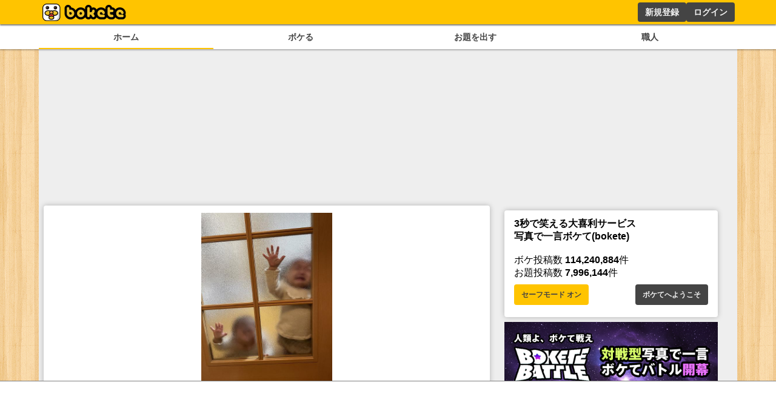

--- FILE ---
content_type: text/html; charset=utf-8
request_url: https://www.google.com/recaptcha/api2/aframe
body_size: 269
content:
<!DOCTYPE HTML><html><head><meta http-equiv="content-type" content="text/html; charset=UTF-8"></head><body><script nonce="tUqfaHFk-Wx9aXzGZ2vAJQ">/** Anti-fraud and anti-abuse applications only. See google.com/recaptcha */ try{var clients={'sodar':'https://pagead2.googlesyndication.com/pagead/sodar?'};window.addEventListener("message",function(a){try{if(a.source===window.parent){var b=JSON.parse(a.data);var c=clients[b['id']];if(c){var d=document.createElement('img');d.src=c+b['params']+'&rc='+(localStorage.getItem("rc::a")?sessionStorage.getItem("rc::b"):"");window.document.body.appendChild(d);sessionStorage.setItem("rc::e",parseInt(sessionStorage.getItem("rc::e")||0)+1);localStorage.setItem("rc::h",'1768925168437');}}}catch(b){}});window.parent.postMessage("_grecaptcha_ready", "*");}catch(b){}</script></body></html>

--- FILE ---
content_type: application/javascript; charset=utf-8
request_url: https://fundingchoicesmessages.google.com/f/AGSKWxWJIO0ZwId90tdTx0cP6DdmcNLzCwMronvtfZ9gNug5w0b-ZfIq4IkOX-wvYGjf5rBm5gQpIv_c4B2izVb4Rk3h9tBXftQ18JfnVqkz8JW_aeBgvvJdLIR75KqFkFW4tn1UpZ1x_pSUzOwx3kll4sQbhWkowd-fef3vZaITIzjw0XS6jeLIWwLnFx4y/_/admetamatch?_420x80_/affiliates/banner/ads_redirect./adfetcher?
body_size: -1289
content:
window['9b3d3c44-4aeb-4305-a1e0-0d1ed1c563bd'] = true;